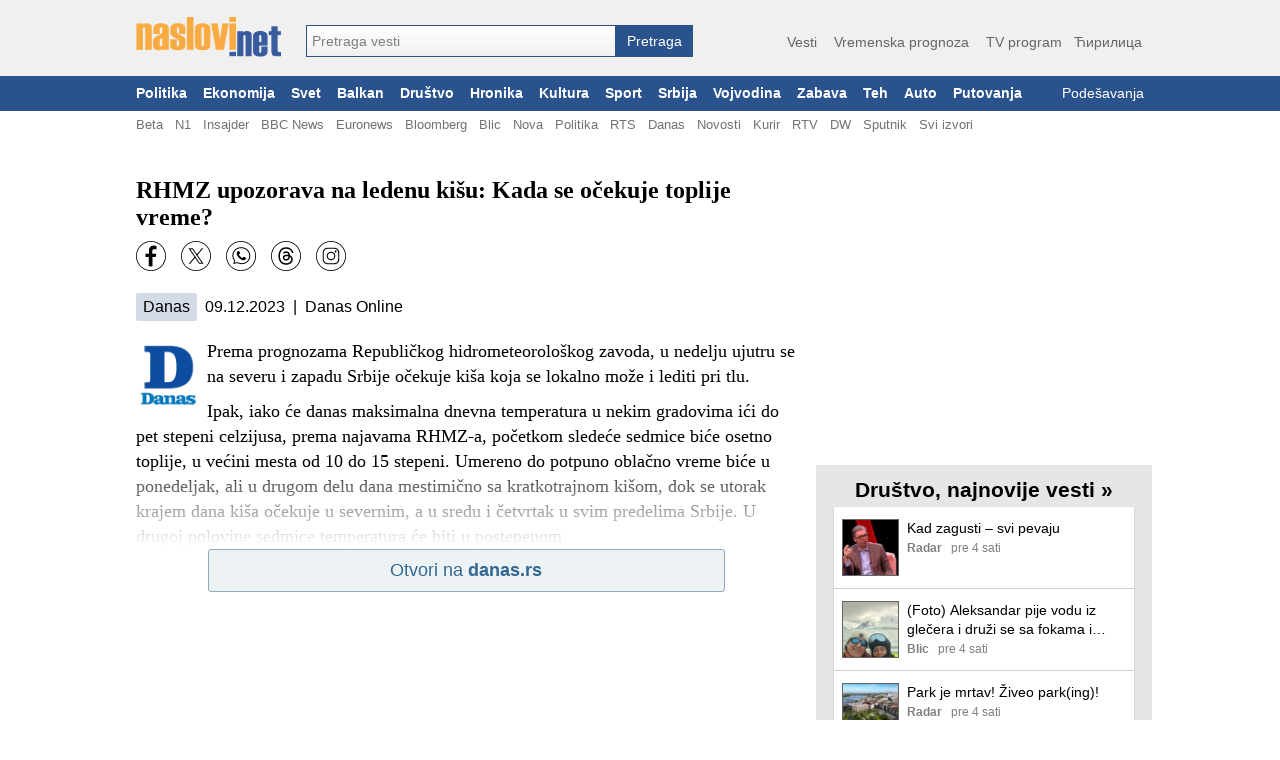

--- FILE ---
content_type: text/html; charset=utf-8
request_url: https://www.google.com/recaptcha/api2/aframe
body_size: 266
content:
<!DOCTYPE HTML><html><head><meta http-equiv="content-type" content="text/html; charset=UTF-8"></head><body><script nonce="gnTVjd0Oc92DwME6qtfSsw">/** Anti-fraud and anti-abuse applications only. See google.com/recaptcha */ try{var clients={'sodar':'https://pagead2.googlesyndication.com/pagead/sodar?'};window.addEventListener("message",function(a){try{if(a.source===window.parent){var b=JSON.parse(a.data);var c=clients[b['id']];if(c){var d=document.createElement('img');d.src=c+b['params']+'&rc='+(localStorage.getItem("rc::a")?sessionStorage.getItem("rc::b"):"");window.document.body.appendChild(d);sessionStorage.setItem("rc::e",parseInt(sessionStorage.getItem("rc::e")||0)+1);localStorage.setItem("rc::h",'1769570011795');}}}catch(b){}});window.parent.postMessage("_grecaptcha_ready", "*");}catch(b){}</script></body></html>

--- FILE ---
content_type: application/javascript; charset=utf-8
request_url: https://fundingchoicesmessages.google.com/f/AGSKWxWOPUn_SlU-mzCEXN6VOfFvAAUvCiL9aOOOcZzxm3jDk7W1LRc4-Z81ET-QQJgioNO3BraC36Y95SLYvliT03dHamt6NmY8VmVXayjga18RVz4_pgkbIIL1nZF78amAmsJ09S3uy5X5Y9ufjrhWIuqOFh4A3wi2XbTzatb5J7DR4E_W8LRi6kadGIcC/_.nl/ads//adrotv2..com/iplgadshow.ads.darla./ads_6.
body_size: -1286
content:
window['112f8b45-1341-41fe-8d51-daaf15038fa9'] = true;